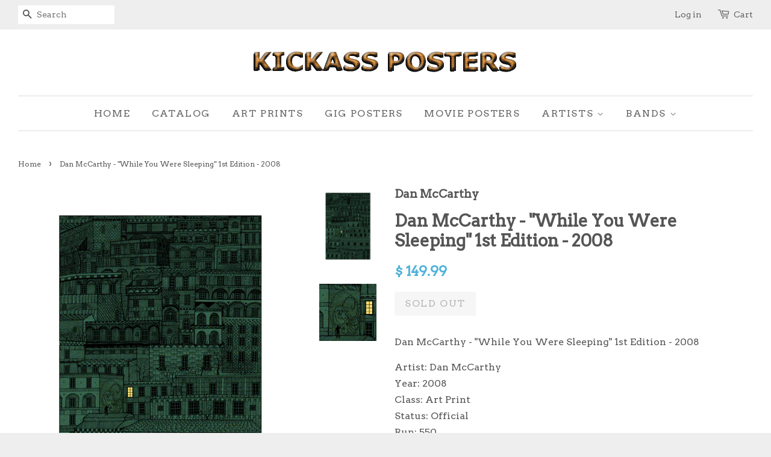

--- FILE ---
content_type: text/html; charset=utf-8
request_url: https://kickassposters.com/products/dan-mccarthy-while-you-were-sleeping-1st-edition-2008
body_size: 17687
content:
<!doctype html>
<!--[if lt IE 7]><html class="no-js lt-ie9 lt-ie8 lt-ie7" lang="en"> <![endif]-->
<!--[if IE 7]><html class="no-js lt-ie9 lt-ie8" lang="en"> <![endif]-->
<!--[if IE 8]><html class="no-js lt-ie9" lang="en"> <![endif]-->
<!--[if IE 9 ]><html class="ie9 no-js"> <![endif]-->
<!--[if (gt IE 9)|!(IE)]><!--> <html class="no-js"> <!--<![endif]-->
<head>

  <!-- Basic page needs ================================================== -->
  <meta charset="utf-8">
  <meta http-equiv="X-UA-Compatible" content="IE=edge,chrome=1">

  
  <link rel="shortcut icon" href="//kickassposters.com/cdn/shop/t/2/assets/favicon.png?v=45376525018143400111455734613" type="image/png" />
  

  <!-- Title and description ================================================== -->
  <title>
  Dan McCarthy - &quot;While You Were Sleeping&quot; 1st Edition - 2008 &ndash; KickassPosters.com
  </title>

  
  <meta name="description" content="Dan McCarthy - &quot;While You Were Sleeping&quot; 1st Edition - 2008 Artist: Dan McCarthy Year: 2008 Class: Art Print Status: Official Run: 550 Technique: Screen Print Size: 18&quot; x 25&quot; Markings: Signed &amp;amp; Numbered Condition: Near Mint (No notable condition issues)">
  

  <!-- Social meta ================================================== -->
  

  <meta property="og:type" content="product">
  <meta property="og:title" content="Dan McCarthy - &quot;While You Were Sleeping&quot; 1st Edition - 2008">
  <meta property="og:url" content="https://kickassposters.com/products/dan-mccarthy-while-you-were-sleeping-1st-edition-2008">
  
  <meta property="og:image" content="http://kickassposters.com/cdn/shop/products/while_you_were_sleeping_mccarthy_grande.jpg?v=1557978626">
  <meta property="og:image:secure_url" content="https://kickassposters.com/cdn/shop/products/while_you_were_sleeping_mccarthy_grande.jpg?v=1557978626">
  
  <meta property="og:image" content="http://kickassposters.com/cdn/shop/products/while_you_were_sleeping__1_mccarthy_grande.jpg?v=1557978638">
  <meta property="og:image:secure_url" content="https://kickassposters.com/cdn/shop/products/while_you_were_sleeping__1_mccarthy_grande.jpg?v=1557978638">
  
  <meta property="og:price:amount" content="149.99">
  <meta property="og:price:currency" content="USD">


  <meta property="og:description" content="Dan McCarthy - &quot;While You Were Sleeping&quot; 1st Edition - 2008 Artist: Dan McCarthy Year: 2008 Class: Art Print Status: Official Run: 550 Technique: Screen Print Size: 18&quot; x 25&quot; Markings: Signed &amp;amp; Numbered Condition: Near Mint (No notable condition issues)">

<meta property="og:site_name" content="KickassPosters.com">



<meta name="twitter:card" content="summary">




  <meta name="twitter:title" content="Dan McCarthy - &quot;While You Were Sleeping&quot; 1st Edition - 2008">
  <meta name="twitter:description" content="Dan McCarthy - &quot;While You Were Sleeping&quot; 1st Edition - 2008
Artist: Dan McCarthy Year: 2008 Class: Art Print Status: Official Run: 550 Technique: Screen Print Size: 18&quot; x 25&quot; Markings: Signed &amp;amp; Numbered Condition: Near Mint (No notable condition issues)">
  <meta name="twitter:image" content="https://kickassposters.com/cdn/shop/products/while_you_were_sleeping_mccarthy_medium.jpg?v=1557978626">
  <meta name="twitter:image:width" content="240">
  <meta name="twitter:image:height" content="240">



  <!-- Helpers ================================================== -->
  <link rel="canonical" href="https://kickassposters.com/products/dan-mccarthy-while-you-were-sleeping-1st-edition-2008">
  <meta name="viewport" content="width=device-width,initial-scale=1">
  <meta name="theme-color" content="#50b3da">

  <!-- CSS ================================================== -->
  <link href="//kickassposters.com/cdn/shop/t/2/assets/timber.scss.css?v=38271322347527570561699814362" rel="stylesheet" type="text/css" media="all" />
  <link href="//kickassposters.com/cdn/shop/t/2/assets/theme.scss.css?v=85892627973021523931699814362" rel="stylesheet" type="text/css" media="all" />

  
  
  
  <link href="//fonts.googleapis.com/css?family=Arvo:400,400" rel="stylesheet" type="text/css" media="all" />


  


  



  <!-- Header hook for plugins ================================================== -->
  <script>window.performance && window.performance.mark && window.performance.mark('shopify.content_for_header.start');</script><meta id="shopify-digital-wallet" name="shopify-digital-wallet" content="/11297766/digital_wallets/dialog">
<meta name="shopify-checkout-api-token" content="b6674ec342b1ec6b600d6db22b16af59">
<meta id="in-context-paypal-metadata" data-shop-id="11297766" data-venmo-supported="false" data-environment="production" data-locale="en_US" data-paypal-v4="true" data-currency="USD">
<link rel="alternate" type="application/json+oembed" href="https://kickassposters.com/products/dan-mccarthy-while-you-were-sleeping-1st-edition-2008.oembed">
<script async="async" src="/checkouts/internal/preloads.js?locale=en-US"></script>
<link rel="preconnect" href="https://shop.app" crossorigin="anonymous">
<script async="async" src="https://shop.app/checkouts/internal/preloads.js?locale=en-US&shop_id=11297766" crossorigin="anonymous"></script>
<script id="apple-pay-shop-capabilities" type="application/json">{"shopId":11297766,"countryCode":"US","currencyCode":"USD","merchantCapabilities":["supports3DS"],"merchantId":"gid:\/\/shopify\/Shop\/11297766","merchantName":"KickassPosters.com","requiredBillingContactFields":["postalAddress","email","phone"],"requiredShippingContactFields":["postalAddress","email","phone"],"shippingType":"shipping","supportedNetworks":["visa","masterCard","amex","discover","elo","jcb"],"total":{"type":"pending","label":"KickassPosters.com","amount":"1.00"},"shopifyPaymentsEnabled":true,"supportsSubscriptions":true}</script>
<script id="shopify-features" type="application/json">{"accessToken":"b6674ec342b1ec6b600d6db22b16af59","betas":["rich-media-storefront-analytics"],"domain":"kickassposters.com","predictiveSearch":true,"shopId":11297766,"locale":"en"}</script>
<script>var Shopify = Shopify || {};
Shopify.shop = "kickassposters.myshopify.com";
Shopify.locale = "en";
Shopify.currency = {"active":"USD","rate":"1.0"};
Shopify.country = "US";
Shopify.theme = {"name":"Minimal","id":81873409,"schema_name":null,"schema_version":null,"theme_store_id":380,"role":"main"};
Shopify.theme.handle = "null";
Shopify.theme.style = {"id":null,"handle":null};
Shopify.cdnHost = "kickassposters.com/cdn";
Shopify.routes = Shopify.routes || {};
Shopify.routes.root = "/";</script>
<script type="module">!function(o){(o.Shopify=o.Shopify||{}).modules=!0}(window);</script>
<script>!function(o){function n(){var o=[];function n(){o.push(Array.prototype.slice.apply(arguments))}return n.q=o,n}var t=o.Shopify=o.Shopify||{};t.loadFeatures=n(),t.autoloadFeatures=n()}(window);</script>
<script>
  window.ShopifyPay = window.ShopifyPay || {};
  window.ShopifyPay.apiHost = "shop.app\/pay";
  window.ShopifyPay.redirectState = null;
</script>
<script id="shop-js-analytics" type="application/json">{"pageType":"product"}</script>
<script defer="defer" async type="module" src="//kickassposters.com/cdn/shopifycloud/shop-js/modules/v2/client.init-shop-cart-sync_BT-GjEfc.en.esm.js"></script>
<script defer="defer" async type="module" src="//kickassposters.com/cdn/shopifycloud/shop-js/modules/v2/chunk.common_D58fp_Oc.esm.js"></script>
<script defer="defer" async type="module" src="//kickassposters.com/cdn/shopifycloud/shop-js/modules/v2/chunk.modal_xMitdFEc.esm.js"></script>
<script type="module">
  await import("//kickassposters.com/cdn/shopifycloud/shop-js/modules/v2/client.init-shop-cart-sync_BT-GjEfc.en.esm.js");
await import("//kickassposters.com/cdn/shopifycloud/shop-js/modules/v2/chunk.common_D58fp_Oc.esm.js");
await import("//kickassposters.com/cdn/shopifycloud/shop-js/modules/v2/chunk.modal_xMitdFEc.esm.js");

  window.Shopify.SignInWithShop?.initShopCartSync?.({"fedCMEnabled":true,"windoidEnabled":true});

</script>
<script>
  window.Shopify = window.Shopify || {};
  if (!window.Shopify.featureAssets) window.Shopify.featureAssets = {};
  window.Shopify.featureAssets['shop-js'] = {"shop-cart-sync":["modules/v2/client.shop-cart-sync_DZOKe7Ll.en.esm.js","modules/v2/chunk.common_D58fp_Oc.esm.js","modules/v2/chunk.modal_xMitdFEc.esm.js"],"init-fed-cm":["modules/v2/client.init-fed-cm_B6oLuCjv.en.esm.js","modules/v2/chunk.common_D58fp_Oc.esm.js","modules/v2/chunk.modal_xMitdFEc.esm.js"],"shop-cash-offers":["modules/v2/client.shop-cash-offers_D2sdYoxE.en.esm.js","modules/v2/chunk.common_D58fp_Oc.esm.js","modules/v2/chunk.modal_xMitdFEc.esm.js"],"shop-login-button":["modules/v2/client.shop-login-button_QeVjl5Y3.en.esm.js","modules/v2/chunk.common_D58fp_Oc.esm.js","modules/v2/chunk.modal_xMitdFEc.esm.js"],"pay-button":["modules/v2/client.pay-button_DXTOsIq6.en.esm.js","modules/v2/chunk.common_D58fp_Oc.esm.js","modules/v2/chunk.modal_xMitdFEc.esm.js"],"shop-button":["modules/v2/client.shop-button_DQZHx9pm.en.esm.js","modules/v2/chunk.common_D58fp_Oc.esm.js","modules/v2/chunk.modal_xMitdFEc.esm.js"],"avatar":["modules/v2/client.avatar_BTnouDA3.en.esm.js"],"init-windoid":["modules/v2/client.init-windoid_CR1B-cfM.en.esm.js","modules/v2/chunk.common_D58fp_Oc.esm.js","modules/v2/chunk.modal_xMitdFEc.esm.js"],"init-shop-for-new-customer-accounts":["modules/v2/client.init-shop-for-new-customer-accounts_C_vY_xzh.en.esm.js","modules/v2/client.shop-login-button_QeVjl5Y3.en.esm.js","modules/v2/chunk.common_D58fp_Oc.esm.js","modules/v2/chunk.modal_xMitdFEc.esm.js"],"init-shop-email-lookup-coordinator":["modules/v2/client.init-shop-email-lookup-coordinator_BI7n9ZSv.en.esm.js","modules/v2/chunk.common_D58fp_Oc.esm.js","modules/v2/chunk.modal_xMitdFEc.esm.js"],"init-shop-cart-sync":["modules/v2/client.init-shop-cart-sync_BT-GjEfc.en.esm.js","modules/v2/chunk.common_D58fp_Oc.esm.js","modules/v2/chunk.modal_xMitdFEc.esm.js"],"shop-toast-manager":["modules/v2/client.shop-toast-manager_DiYdP3xc.en.esm.js","modules/v2/chunk.common_D58fp_Oc.esm.js","modules/v2/chunk.modal_xMitdFEc.esm.js"],"init-customer-accounts":["modules/v2/client.init-customer-accounts_D9ZNqS-Q.en.esm.js","modules/v2/client.shop-login-button_QeVjl5Y3.en.esm.js","modules/v2/chunk.common_D58fp_Oc.esm.js","modules/v2/chunk.modal_xMitdFEc.esm.js"],"init-customer-accounts-sign-up":["modules/v2/client.init-customer-accounts-sign-up_iGw4briv.en.esm.js","modules/v2/client.shop-login-button_QeVjl5Y3.en.esm.js","modules/v2/chunk.common_D58fp_Oc.esm.js","modules/v2/chunk.modal_xMitdFEc.esm.js"],"shop-follow-button":["modules/v2/client.shop-follow-button_CqMgW2wH.en.esm.js","modules/v2/chunk.common_D58fp_Oc.esm.js","modules/v2/chunk.modal_xMitdFEc.esm.js"],"checkout-modal":["modules/v2/client.checkout-modal_xHeaAweL.en.esm.js","modules/v2/chunk.common_D58fp_Oc.esm.js","modules/v2/chunk.modal_xMitdFEc.esm.js"],"shop-login":["modules/v2/client.shop-login_D91U-Q7h.en.esm.js","modules/v2/chunk.common_D58fp_Oc.esm.js","modules/v2/chunk.modal_xMitdFEc.esm.js"],"lead-capture":["modules/v2/client.lead-capture_BJmE1dJe.en.esm.js","modules/v2/chunk.common_D58fp_Oc.esm.js","modules/v2/chunk.modal_xMitdFEc.esm.js"],"payment-terms":["modules/v2/client.payment-terms_Ci9AEqFq.en.esm.js","modules/v2/chunk.common_D58fp_Oc.esm.js","modules/v2/chunk.modal_xMitdFEc.esm.js"]};
</script>
<script>(function() {
  var isLoaded = false;
  function asyncLoad() {
    if (isLoaded) return;
    isLoaded = true;
    var urls = ["https:\/\/chimpstatic.com\/mcjs-connected\/js\/users\/e7d20d2134fb351fbe0763866\/91cf6accddbee6413b43e0806.js?shop=kickassposters.myshopify.com","https:\/\/cdn.hextom.com\/js\/freeshippingbar.js?shop=kickassposters.myshopify.com"];
    for (var i = 0; i < urls.length; i++) {
      var s = document.createElement('script');
      s.type = 'text/javascript';
      s.async = true;
      s.src = urls[i];
      var x = document.getElementsByTagName('script')[0];
      x.parentNode.insertBefore(s, x);
    }
  };
  if(window.attachEvent) {
    window.attachEvent('onload', asyncLoad);
  } else {
    window.addEventListener('load', asyncLoad, false);
  }
})();</script>
<script id="__st">var __st={"a":11297766,"offset":-25200,"reqid":"76db237f-f3c9-4a45-a214-5ddf33088816-1769112856","pageurl":"kickassposters.com\/products\/dan-mccarthy-while-you-were-sleeping-1st-edition-2008","u":"ce66aef7bffc","p":"product","rtyp":"product","rid":4009328769};</script>
<script>window.ShopifyPaypalV4VisibilityTracking = true;</script>
<script id="captcha-bootstrap">!function(){'use strict';const t='contact',e='account',n='new_comment',o=[[t,t],['blogs',n],['comments',n],[t,'customer']],c=[[e,'customer_login'],[e,'guest_login'],[e,'recover_customer_password'],[e,'create_customer']],r=t=>t.map((([t,e])=>`form[action*='/${t}']:not([data-nocaptcha='true']) input[name='form_type'][value='${e}']`)).join(','),a=t=>()=>t?[...document.querySelectorAll(t)].map((t=>t.form)):[];function s(){const t=[...o],e=r(t);return a(e)}const i='password',u='form_key',d=['recaptcha-v3-token','g-recaptcha-response','h-captcha-response',i],f=()=>{try{return window.sessionStorage}catch{return}},m='__shopify_v',_=t=>t.elements[u];function p(t,e,n=!1){try{const o=window.sessionStorage,c=JSON.parse(o.getItem(e)),{data:r}=function(t){const{data:e,action:n}=t;return t[m]||n?{data:e,action:n}:{data:t,action:n}}(c);for(const[e,n]of Object.entries(r))t.elements[e]&&(t.elements[e].value=n);n&&o.removeItem(e)}catch(o){console.error('form repopulation failed',{error:o})}}const l='form_type',E='cptcha';function T(t){t.dataset[E]=!0}const w=window,h=w.document,L='Shopify',v='ce_forms',y='captcha';let A=!1;((t,e)=>{const n=(g='f06e6c50-85a8-45c8-87d0-21a2b65856fe',I='https://cdn.shopify.com/shopifycloud/storefront-forms-hcaptcha/ce_storefront_forms_captcha_hcaptcha.v1.5.2.iife.js',D={infoText:'Protected by hCaptcha',privacyText:'Privacy',termsText:'Terms'},(t,e,n)=>{const o=w[L][v],c=o.bindForm;if(c)return c(t,g,e,D).then(n);var r;o.q.push([[t,g,e,D],n]),r=I,A||(h.body.append(Object.assign(h.createElement('script'),{id:'captcha-provider',async:!0,src:r})),A=!0)});var g,I,D;w[L]=w[L]||{},w[L][v]=w[L][v]||{},w[L][v].q=[],w[L][y]=w[L][y]||{},w[L][y].protect=function(t,e){n(t,void 0,e),T(t)},Object.freeze(w[L][y]),function(t,e,n,w,h,L){const[v,y,A,g]=function(t,e,n){const i=e?o:[],u=t?c:[],d=[...i,...u],f=r(d),m=r(i),_=r(d.filter((([t,e])=>n.includes(e))));return[a(f),a(m),a(_),s()]}(w,h,L),I=t=>{const e=t.target;return e instanceof HTMLFormElement?e:e&&e.form},D=t=>v().includes(t);t.addEventListener('submit',(t=>{const e=I(t);if(!e)return;const n=D(e)&&!e.dataset.hcaptchaBound&&!e.dataset.recaptchaBound,o=_(e),c=g().includes(e)&&(!o||!o.value);(n||c)&&t.preventDefault(),c&&!n&&(function(t){try{if(!f())return;!function(t){const e=f();if(!e)return;const n=_(t);if(!n)return;const o=n.value;o&&e.removeItem(o)}(t);const e=Array.from(Array(32),(()=>Math.random().toString(36)[2])).join('');!function(t,e){_(t)||t.append(Object.assign(document.createElement('input'),{type:'hidden',name:u})),t.elements[u].value=e}(t,e),function(t,e){const n=f();if(!n)return;const o=[...t.querySelectorAll(`input[type='${i}']`)].map((({name:t})=>t)),c=[...d,...o],r={};for(const[a,s]of new FormData(t).entries())c.includes(a)||(r[a]=s);n.setItem(e,JSON.stringify({[m]:1,action:t.action,data:r}))}(t,e)}catch(e){console.error('failed to persist form',e)}}(e),e.submit())}));const S=(t,e)=>{t&&!t.dataset[E]&&(n(t,e.some((e=>e===t))),T(t))};for(const o of['focusin','change'])t.addEventListener(o,(t=>{const e=I(t);D(e)&&S(e,y())}));const B=e.get('form_key'),M=e.get(l),P=B&&M;t.addEventListener('DOMContentLoaded',(()=>{const t=y();if(P)for(const e of t)e.elements[l].value===M&&p(e,B);[...new Set([...A(),...v().filter((t=>'true'===t.dataset.shopifyCaptcha))])].forEach((e=>S(e,t)))}))}(h,new URLSearchParams(w.location.search),n,t,e,['guest_login'])})(!0,!0)}();</script>
<script integrity="sha256-4kQ18oKyAcykRKYeNunJcIwy7WH5gtpwJnB7kiuLZ1E=" data-source-attribution="shopify.loadfeatures" defer="defer" src="//kickassposters.com/cdn/shopifycloud/storefront/assets/storefront/load_feature-a0a9edcb.js" crossorigin="anonymous"></script>
<script crossorigin="anonymous" defer="defer" src="//kickassposters.com/cdn/shopifycloud/storefront/assets/shopify_pay/storefront-65b4c6d7.js?v=20250812"></script>
<script data-source-attribution="shopify.dynamic_checkout.dynamic.init">var Shopify=Shopify||{};Shopify.PaymentButton=Shopify.PaymentButton||{isStorefrontPortableWallets:!0,init:function(){window.Shopify.PaymentButton.init=function(){};var t=document.createElement("script");t.src="https://kickassposters.com/cdn/shopifycloud/portable-wallets/latest/portable-wallets.en.js",t.type="module",document.head.appendChild(t)}};
</script>
<script data-source-attribution="shopify.dynamic_checkout.buyer_consent">
  function portableWalletsHideBuyerConsent(e){var t=document.getElementById("shopify-buyer-consent"),n=document.getElementById("shopify-subscription-policy-button");t&&n&&(t.classList.add("hidden"),t.setAttribute("aria-hidden","true"),n.removeEventListener("click",e))}function portableWalletsShowBuyerConsent(e){var t=document.getElementById("shopify-buyer-consent"),n=document.getElementById("shopify-subscription-policy-button");t&&n&&(t.classList.remove("hidden"),t.removeAttribute("aria-hidden"),n.addEventListener("click",e))}window.Shopify?.PaymentButton&&(window.Shopify.PaymentButton.hideBuyerConsent=portableWalletsHideBuyerConsent,window.Shopify.PaymentButton.showBuyerConsent=portableWalletsShowBuyerConsent);
</script>
<script data-source-attribution="shopify.dynamic_checkout.cart.bootstrap">document.addEventListener("DOMContentLoaded",(function(){function t(){return document.querySelector("shopify-accelerated-checkout-cart, shopify-accelerated-checkout")}if(t())Shopify.PaymentButton.init();else{new MutationObserver((function(e,n){t()&&(Shopify.PaymentButton.init(),n.disconnect())})).observe(document.body,{childList:!0,subtree:!0})}}));
</script>
<script id='scb4127' type='text/javascript' async='' src='https://kickassposters.com/cdn/shopifycloud/privacy-banner/storefront-banner.js'></script><link id="shopify-accelerated-checkout-styles" rel="stylesheet" media="screen" href="https://kickassposters.com/cdn/shopifycloud/portable-wallets/latest/accelerated-checkout-backwards-compat.css" crossorigin="anonymous">
<style id="shopify-accelerated-checkout-cart">
        #shopify-buyer-consent {
  margin-top: 1em;
  display: inline-block;
  width: 100%;
}

#shopify-buyer-consent.hidden {
  display: none;
}

#shopify-subscription-policy-button {
  background: none;
  border: none;
  padding: 0;
  text-decoration: underline;
  font-size: inherit;
  cursor: pointer;
}

#shopify-subscription-policy-button::before {
  box-shadow: none;
}

      </style>

<script>window.performance && window.performance.mark && window.performance.mark('shopify.content_for_header.end');</script>

  

<!--[if lt IE 9]>
<script src="//cdnjs.cloudflare.com/ajax/libs/html5shiv/3.7.2/html5shiv.min.js" type="text/javascript"></script>
<script src="//kickassposters.com/cdn/shop/t/2/assets/respond.min.js?v=52248677837542619231452972443" type="text/javascript"></script>
<link href="//kickassposters.com/cdn/shop/t/2/assets/respond-proxy.html" id="respond-proxy" rel="respond-proxy" />
<link href="//kickassposters.com/search?q=2cbe3098ec1e5d50a72ea449e3acb6bd" id="respond-redirect" rel="respond-redirect" />
<script src="//kickassposters.com/search?q=2cbe3098ec1e5d50a72ea449e3acb6bd" type="text/javascript"></script>
<![endif]-->



  <script src="//ajax.googleapis.com/ajax/libs/jquery/1.11.0/jquery.min.js" type="text/javascript"></script>
  <script src="//kickassposters.com/cdn/shop/t/2/assets/modernizr.min.js?v=26620055551102246001452972443" type="text/javascript"></script>

  
  

<link href="https://monorail-edge.shopifysvc.com" rel="dns-prefetch">
<script>(function(){if ("sendBeacon" in navigator && "performance" in window) {try {var session_token_from_headers = performance.getEntriesByType('navigation')[0].serverTiming.find(x => x.name == '_s').description;} catch {var session_token_from_headers = undefined;}var session_cookie_matches = document.cookie.match(/_shopify_s=([^;]*)/);var session_token_from_cookie = session_cookie_matches && session_cookie_matches.length === 2 ? session_cookie_matches[1] : "";var session_token = session_token_from_headers || session_token_from_cookie || "";function handle_abandonment_event(e) {var entries = performance.getEntries().filter(function(entry) {return /monorail-edge.shopifysvc.com/.test(entry.name);});if (!window.abandonment_tracked && entries.length === 0) {window.abandonment_tracked = true;var currentMs = Date.now();var navigation_start = performance.timing.navigationStart;var payload = {shop_id: 11297766,url: window.location.href,navigation_start,duration: currentMs - navigation_start,session_token,page_type: "product"};window.navigator.sendBeacon("https://monorail-edge.shopifysvc.com/v1/produce", JSON.stringify({schema_id: "online_store_buyer_site_abandonment/1.1",payload: payload,metadata: {event_created_at_ms: currentMs,event_sent_at_ms: currentMs}}));}}window.addEventListener('pagehide', handle_abandonment_event);}}());</script>
<script id="web-pixels-manager-setup">(function e(e,d,r,n,o){if(void 0===o&&(o={}),!Boolean(null===(a=null===(i=window.Shopify)||void 0===i?void 0:i.analytics)||void 0===a?void 0:a.replayQueue)){var i,a;window.Shopify=window.Shopify||{};var t=window.Shopify;t.analytics=t.analytics||{};var s=t.analytics;s.replayQueue=[],s.publish=function(e,d,r){return s.replayQueue.push([e,d,r]),!0};try{self.performance.mark("wpm:start")}catch(e){}var l=function(){var e={modern:/Edge?\/(1{2}[4-9]|1[2-9]\d|[2-9]\d{2}|\d{4,})\.\d+(\.\d+|)|Firefox\/(1{2}[4-9]|1[2-9]\d|[2-9]\d{2}|\d{4,})\.\d+(\.\d+|)|Chrom(ium|e)\/(9{2}|\d{3,})\.\d+(\.\d+|)|(Maci|X1{2}).+ Version\/(15\.\d+|(1[6-9]|[2-9]\d|\d{3,})\.\d+)([,.]\d+|)( \(\w+\)|)( Mobile\/\w+|) Safari\/|Chrome.+OPR\/(9{2}|\d{3,})\.\d+\.\d+|(CPU[ +]OS|iPhone[ +]OS|CPU[ +]iPhone|CPU IPhone OS|CPU iPad OS)[ +]+(15[._]\d+|(1[6-9]|[2-9]\d|\d{3,})[._]\d+)([._]\d+|)|Android:?[ /-](13[3-9]|1[4-9]\d|[2-9]\d{2}|\d{4,})(\.\d+|)(\.\d+|)|Android.+Firefox\/(13[5-9]|1[4-9]\d|[2-9]\d{2}|\d{4,})\.\d+(\.\d+|)|Android.+Chrom(ium|e)\/(13[3-9]|1[4-9]\d|[2-9]\d{2}|\d{4,})\.\d+(\.\d+|)|SamsungBrowser\/([2-9]\d|\d{3,})\.\d+/,legacy:/Edge?\/(1[6-9]|[2-9]\d|\d{3,})\.\d+(\.\d+|)|Firefox\/(5[4-9]|[6-9]\d|\d{3,})\.\d+(\.\d+|)|Chrom(ium|e)\/(5[1-9]|[6-9]\d|\d{3,})\.\d+(\.\d+|)([\d.]+$|.*Safari\/(?![\d.]+ Edge\/[\d.]+$))|(Maci|X1{2}).+ Version\/(10\.\d+|(1[1-9]|[2-9]\d|\d{3,})\.\d+)([,.]\d+|)( \(\w+\)|)( Mobile\/\w+|) Safari\/|Chrome.+OPR\/(3[89]|[4-9]\d|\d{3,})\.\d+\.\d+|(CPU[ +]OS|iPhone[ +]OS|CPU[ +]iPhone|CPU IPhone OS|CPU iPad OS)[ +]+(10[._]\d+|(1[1-9]|[2-9]\d|\d{3,})[._]\d+)([._]\d+|)|Android:?[ /-](13[3-9]|1[4-9]\d|[2-9]\d{2}|\d{4,})(\.\d+|)(\.\d+|)|Mobile Safari.+OPR\/([89]\d|\d{3,})\.\d+\.\d+|Android.+Firefox\/(13[5-9]|1[4-9]\d|[2-9]\d{2}|\d{4,})\.\d+(\.\d+|)|Android.+Chrom(ium|e)\/(13[3-9]|1[4-9]\d|[2-9]\d{2}|\d{4,})\.\d+(\.\d+|)|Android.+(UC? ?Browser|UCWEB|U3)[ /]?(15\.([5-9]|\d{2,})|(1[6-9]|[2-9]\d|\d{3,})\.\d+)\.\d+|SamsungBrowser\/(5\.\d+|([6-9]|\d{2,})\.\d+)|Android.+MQ{2}Browser\/(14(\.(9|\d{2,})|)|(1[5-9]|[2-9]\d|\d{3,})(\.\d+|))(\.\d+|)|K[Aa][Ii]OS\/(3\.\d+|([4-9]|\d{2,})\.\d+)(\.\d+|)/},d=e.modern,r=e.legacy,n=navigator.userAgent;return n.match(d)?"modern":n.match(r)?"legacy":"unknown"}(),u="modern"===l?"modern":"legacy",c=(null!=n?n:{modern:"",legacy:""})[u],f=function(e){return[e.baseUrl,"/wpm","/b",e.hashVersion,"modern"===e.buildTarget?"m":"l",".js"].join("")}({baseUrl:d,hashVersion:r,buildTarget:u}),m=function(e){var d=e.version,r=e.bundleTarget,n=e.surface,o=e.pageUrl,i=e.monorailEndpoint;return{emit:function(e){var a=e.status,t=e.errorMsg,s=(new Date).getTime(),l=JSON.stringify({metadata:{event_sent_at_ms:s},events:[{schema_id:"web_pixels_manager_load/3.1",payload:{version:d,bundle_target:r,page_url:o,status:a,surface:n,error_msg:t},metadata:{event_created_at_ms:s}}]});if(!i)return console&&console.warn&&console.warn("[Web Pixels Manager] No Monorail endpoint provided, skipping logging."),!1;try{return self.navigator.sendBeacon.bind(self.navigator)(i,l)}catch(e){}var u=new XMLHttpRequest;try{return u.open("POST",i,!0),u.setRequestHeader("Content-Type","text/plain"),u.send(l),!0}catch(e){return console&&console.warn&&console.warn("[Web Pixels Manager] Got an unhandled error while logging to Monorail."),!1}}}}({version:r,bundleTarget:l,surface:e.surface,pageUrl:self.location.href,monorailEndpoint:e.monorailEndpoint});try{o.browserTarget=l,function(e){var d=e.src,r=e.async,n=void 0===r||r,o=e.onload,i=e.onerror,a=e.sri,t=e.scriptDataAttributes,s=void 0===t?{}:t,l=document.createElement("script"),u=document.querySelector("head"),c=document.querySelector("body");if(l.async=n,l.src=d,a&&(l.integrity=a,l.crossOrigin="anonymous"),s)for(var f in s)if(Object.prototype.hasOwnProperty.call(s,f))try{l.dataset[f]=s[f]}catch(e){}if(o&&l.addEventListener("load",o),i&&l.addEventListener("error",i),u)u.appendChild(l);else{if(!c)throw new Error("Did not find a head or body element to append the script");c.appendChild(l)}}({src:f,async:!0,onload:function(){if(!function(){var e,d;return Boolean(null===(d=null===(e=window.Shopify)||void 0===e?void 0:e.analytics)||void 0===d?void 0:d.initialized)}()){var d=window.webPixelsManager.init(e)||void 0;if(d){var r=window.Shopify.analytics;r.replayQueue.forEach((function(e){var r=e[0],n=e[1],o=e[2];d.publishCustomEvent(r,n,o)})),r.replayQueue=[],r.publish=d.publishCustomEvent,r.visitor=d.visitor,r.initialized=!0}}},onerror:function(){return m.emit({status:"failed",errorMsg:"".concat(f," has failed to load")})},sri:function(e){var d=/^sha384-[A-Za-z0-9+/=]+$/;return"string"==typeof e&&d.test(e)}(c)?c:"",scriptDataAttributes:o}),m.emit({status:"loading"})}catch(e){m.emit({status:"failed",errorMsg:(null==e?void 0:e.message)||"Unknown error"})}}})({shopId: 11297766,storefrontBaseUrl: "https://kickassposters.com",extensionsBaseUrl: "https://extensions.shopifycdn.com/cdn/shopifycloud/web-pixels-manager",monorailEndpoint: "https://monorail-edge.shopifysvc.com/unstable/produce_batch",surface: "storefront-renderer",enabledBetaFlags: ["2dca8a86"],webPixelsConfigList: [{"id":"118423712","eventPayloadVersion":"v1","runtimeContext":"LAX","scriptVersion":"1","type":"CUSTOM","privacyPurposes":["ANALYTICS"],"name":"Google Analytics tag (migrated)"},{"id":"shopify-app-pixel","configuration":"{}","eventPayloadVersion":"v1","runtimeContext":"STRICT","scriptVersion":"0450","apiClientId":"shopify-pixel","type":"APP","privacyPurposes":["ANALYTICS","MARKETING"]},{"id":"shopify-custom-pixel","eventPayloadVersion":"v1","runtimeContext":"LAX","scriptVersion":"0450","apiClientId":"shopify-pixel","type":"CUSTOM","privacyPurposes":["ANALYTICS","MARKETING"]}],isMerchantRequest: false,initData: {"shop":{"name":"KickassPosters.com","paymentSettings":{"currencyCode":"USD"},"myshopifyDomain":"kickassposters.myshopify.com","countryCode":"US","storefrontUrl":"https:\/\/kickassposters.com"},"customer":null,"cart":null,"checkout":null,"productVariants":[{"price":{"amount":149.99,"currencyCode":"USD"},"product":{"title":"Dan McCarthy - \"While You Were Sleeping\" 1st Edition - 2008","vendor":"Dan McCarthy","id":"4009328769","untranslatedTitle":"Dan McCarthy - \"While You Were Sleeping\" 1st Edition - 2008","url":"\/products\/dan-mccarthy-while-you-were-sleeping-1st-edition-2008","type":"Art Print"},"id":"11674074433","image":{"src":"\/\/kickassposters.com\/cdn\/shop\/products\/while_you_were_sleeping_mccarthy.jpg?v=1557978626"},"sku":"","title":"Default Title","untranslatedTitle":"Default Title"}],"purchasingCompany":null},},"https://kickassposters.com/cdn","fcfee988w5aeb613cpc8e4bc33m6693e112",{"modern":"","legacy":""},{"shopId":"11297766","storefrontBaseUrl":"https:\/\/kickassposters.com","extensionBaseUrl":"https:\/\/extensions.shopifycdn.com\/cdn\/shopifycloud\/web-pixels-manager","surface":"storefront-renderer","enabledBetaFlags":"[\"2dca8a86\"]","isMerchantRequest":"false","hashVersion":"fcfee988w5aeb613cpc8e4bc33m6693e112","publish":"custom","events":"[[\"page_viewed\",{}],[\"product_viewed\",{\"productVariant\":{\"price\":{\"amount\":149.99,\"currencyCode\":\"USD\"},\"product\":{\"title\":\"Dan McCarthy - \\\"While You Were Sleeping\\\" 1st Edition - 2008\",\"vendor\":\"Dan McCarthy\",\"id\":\"4009328769\",\"untranslatedTitle\":\"Dan McCarthy - \\\"While You Were Sleeping\\\" 1st Edition - 2008\",\"url\":\"\/products\/dan-mccarthy-while-you-were-sleeping-1st-edition-2008\",\"type\":\"Art Print\"},\"id\":\"11674074433\",\"image\":{\"src\":\"\/\/kickassposters.com\/cdn\/shop\/products\/while_you_were_sleeping_mccarthy.jpg?v=1557978626\"},\"sku\":\"\",\"title\":\"Default Title\",\"untranslatedTitle\":\"Default Title\"}}]]"});</script><script>
  window.ShopifyAnalytics = window.ShopifyAnalytics || {};
  window.ShopifyAnalytics.meta = window.ShopifyAnalytics.meta || {};
  window.ShopifyAnalytics.meta.currency = 'USD';
  var meta = {"product":{"id":4009328769,"gid":"gid:\/\/shopify\/Product\/4009328769","vendor":"Dan McCarthy","type":"Art Print","handle":"dan-mccarthy-while-you-were-sleeping-1st-edition-2008","variants":[{"id":11674074433,"price":14999,"name":"Dan McCarthy - \"While You Were Sleeping\" 1st Edition - 2008","public_title":null,"sku":""}],"remote":false},"page":{"pageType":"product","resourceType":"product","resourceId":4009328769,"requestId":"76db237f-f3c9-4a45-a214-5ddf33088816-1769112856"}};
  for (var attr in meta) {
    window.ShopifyAnalytics.meta[attr] = meta[attr];
  }
</script>
<script class="analytics">
  (function () {
    var customDocumentWrite = function(content) {
      var jquery = null;

      if (window.jQuery) {
        jquery = window.jQuery;
      } else if (window.Checkout && window.Checkout.$) {
        jquery = window.Checkout.$;
      }

      if (jquery) {
        jquery('body').append(content);
      }
    };

    var hasLoggedConversion = function(token) {
      if (token) {
        return document.cookie.indexOf('loggedConversion=' + token) !== -1;
      }
      return false;
    }

    var setCookieIfConversion = function(token) {
      if (token) {
        var twoMonthsFromNow = new Date(Date.now());
        twoMonthsFromNow.setMonth(twoMonthsFromNow.getMonth() + 2);

        document.cookie = 'loggedConversion=' + token + '; expires=' + twoMonthsFromNow;
      }
    }

    var trekkie = window.ShopifyAnalytics.lib = window.trekkie = window.trekkie || [];
    if (trekkie.integrations) {
      return;
    }
    trekkie.methods = [
      'identify',
      'page',
      'ready',
      'track',
      'trackForm',
      'trackLink'
    ];
    trekkie.factory = function(method) {
      return function() {
        var args = Array.prototype.slice.call(arguments);
        args.unshift(method);
        trekkie.push(args);
        return trekkie;
      };
    };
    for (var i = 0; i < trekkie.methods.length; i++) {
      var key = trekkie.methods[i];
      trekkie[key] = trekkie.factory(key);
    }
    trekkie.load = function(config) {
      trekkie.config = config || {};
      trekkie.config.initialDocumentCookie = document.cookie;
      var first = document.getElementsByTagName('script')[0];
      var script = document.createElement('script');
      script.type = 'text/javascript';
      script.onerror = function(e) {
        var scriptFallback = document.createElement('script');
        scriptFallback.type = 'text/javascript';
        scriptFallback.onerror = function(error) {
                var Monorail = {
      produce: function produce(monorailDomain, schemaId, payload) {
        var currentMs = new Date().getTime();
        var event = {
          schema_id: schemaId,
          payload: payload,
          metadata: {
            event_created_at_ms: currentMs,
            event_sent_at_ms: currentMs
          }
        };
        return Monorail.sendRequest("https://" + monorailDomain + "/v1/produce", JSON.stringify(event));
      },
      sendRequest: function sendRequest(endpointUrl, payload) {
        // Try the sendBeacon API
        if (window && window.navigator && typeof window.navigator.sendBeacon === 'function' && typeof window.Blob === 'function' && !Monorail.isIos12()) {
          var blobData = new window.Blob([payload], {
            type: 'text/plain'
          });

          if (window.navigator.sendBeacon(endpointUrl, blobData)) {
            return true;
          } // sendBeacon was not successful

        } // XHR beacon

        var xhr = new XMLHttpRequest();

        try {
          xhr.open('POST', endpointUrl);
          xhr.setRequestHeader('Content-Type', 'text/plain');
          xhr.send(payload);
        } catch (e) {
          console.log(e);
        }

        return false;
      },
      isIos12: function isIos12() {
        return window.navigator.userAgent.lastIndexOf('iPhone; CPU iPhone OS 12_') !== -1 || window.navigator.userAgent.lastIndexOf('iPad; CPU OS 12_') !== -1;
      }
    };
    Monorail.produce('monorail-edge.shopifysvc.com',
      'trekkie_storefront_load_errors/1.1',
      {shop_id: 11297766,
      theme_id: 81873409,
      app_name: "storefront",
      context_url: window.location.href,
      source_url: "//kickassposters.com/cdn/s/trekkie.storefront.46a754ac07d08c656eb845cfbf513dd9a18d4ced.min.js"});

        };
        scriptFallback.async = true;
        scriptFallback.src = '//kickassposters.com/cdn/s/trekkie.storefront.46a754ac07d08c656eb845cfbf513dd9a18d4ced.min.js';
        first.parentNode.insertBefore(scriptFallback, first);
      };
      script.async = true;
      script.src = '//kickassposters.com/cdn/s/trekkie.storefront.46a754ac07d08c656eb845cfbf513dd9a18d4ced.min.js';
      first.parentNode.insertBefore(script, first);
    };
    trekkie.load(
      {"Trekkie":{"appName":"storefront","development":false,"defaultAttributes":{"shopId":11297766,"isMerchantRequest":null,"themeId":81873409,"themeCityHash":"11047738208439182412","contentLanguage":"en","currency":"USD","eventMetadataId":"feaed74f-2dc2-488a-9976-04204b8eefe7"},"isServerSideCookieWritingEnabled":true,"monorailRegion":"shop_domain","enabledBetaFlags":["65f19447"]},"Session Attribution":{},"S2S":{"facebookCapiEnabled":false,"source":"trekkie-storefront-renderer","apiClientId":580111}}
    );

    var loaded = false;
    trekkie.ready(function() {
      if (loaded) return;
      loaded = true;

      window.ShopifyAnalytics.lib = window.trekkie;

      var originalDocumentWrite = document.write;
      document.write = customDocumentWrite;
      try { window.ShopifyAnalytics.merchantGoogleAnalytics.call(this); } catch(error) {};
      document.write = originalDocumentWrite;

      window.ShopifyAnalytics.lib.page(null,{"pageType":"product","resourceType":"product","resourceId":4009328769,"requestId":"76db237f-f3c9-4a45-a214-5ddf33088816-1769112856","shopifyEmitted":true});

      var match = window.location.pathname.match(/checkouts\/(.+)\/(thank_you|post_purchase)/)
      var token = match? match[1]: undefined;
      if (!hasLoggedConversion(token)) {
        setCookieIfConversion(token);
        window.ShopifyAnalytics.lib.track("Viewed Product",{"currency":"USD","variantId":11674074433,"productId":4009328769,"productGid":"gid:\/\/shopify\/Product\/4009328769","name":"Dan McCarthy - \"While You Were Sleeping\" 1st Edition - 2008","price":"149.99","sku":"","brand":"Dan McCarthy","variant":null,"category":"Art Print","nonInteraction":true,"remote":false},undefined,undefined,{"shopifyEmitted":true});
      window.ShopifyAnalytics.lib.track("monorail:\/\/trekkie_storefront_viewed_product\/1.1",{"currency":"USD","variantId":11674074433,"productId":4009328769,"productGid":"gid:\/\/shopify\/Product\/4009328769","name":"Dan McCarthy - \"While You Were Sleeping\" 1st Edition - 2008","price":"149.99","sku":"","brand":"Dan McCarthy","variant":null,"category":"Art Print","nonInteraction":true,"remote":false,"referer":"https:\/\/kickassposters.com\/products\/dan-mccarthy-while-you-were-sleeping-1st-edition-2008"});
      }
    });


        var eventsListenerScript = document.createElement('script');
        eventsListenerScript.async = true;
        eventsListenerScript.src = "//kickassposters.com/cdn/shopifycloud/storefront/assets/shop_events_listener-3da45d37.js";
        document.getElementsByTagName('head')[0].appendChild(eventsListenerScript);

})();</script>
  <script>
  if (!window.ga || (window.ga && typeof window.ga !== 'function')) {
    window.ga = function ga() {
      (window.ga.q = window.ga.q || []).push(arguments);
      if (window.Shopify && window.Shopify.analytics && typeof window.Shopify.analytics.publish === 'function') {
        window.Shopify.analytics.publish("ga_stub_called", {}, {sendTo: "google_osp_migration"});
      }
      console.error("Shopify's Google Analytics stub called with:", Array.from(arguments), "\nSee https://help.shopify.com/manual/promoting-marketing/pixels/pixel-migration#google for more information.");
    };
    if (window.Shopify && window.Shopify.analytics && typeof window.Shopify.analytics.publish === 'function') {
      window.Shopify.analytics.publish("ga_stub_initialized", {}, {sendTo: "google_osp_migration"});
    }
  }
</script>
<script
  defer
  src="https://kickassposters.com/cdn/shopifycloud/perf-kit/shopify-perf-kit-3.0.4.min.js"
  data-application="storefront-renderer"
  data-shop-id="11297766"
  data-render-region="gcp-us-central1"
  data-page-type="product"
  data-theme-instance-id="81873409"
  data-theme-name=""
  data-theme-version=""
  data-monorail-region="shop_domain"
  data-resource-timing-sampling-rate="10"
  data-shs="true"
  data-shs-beacon="true"
  data-shs-export-with-fetch="true"
  data-shs-logs-sample-rate="1"
  data-shs-beacon-endpoint="https://kickassposters.com/api/collect"
></script>
</head>

<body id="dan-mccarthy-quot-while-you-were-sleeping-quot-1st-edition-2008" class="template-product" >

  <div class="header-bar">
  <div class="wrapper medium-down--hide">
    <div class="post-large--display-table">

      <div class="header-bar__left post-large--display-table-cell">

        

        

        
          
            <div class="header-bar__module header-bar__search">
              


  <form action="/search" method="get" class="header-bar__search-form clearfix" role="search">
    
    <button type="submit" class="btn icon-fallback-text header-bar__search-submit">
      <span class="icon icon-search" aria-hidden="true"></span>
      <span class="fallback-text">Search</span>
    </button>
    <input type="search" name="q" value="" aria-label="Search" class="header-bar__search-input" placeholder="Search">
  </form>


            </div>
          
        

      </div>

      <div class="header-bar__right post-large--display-table-cell">

        
          <ul class="header-bar__module header-bar__module--list">
            
              <li>
                <a href="/account/login" id="customer_login_link">Log in</a>
              </li>
            
          </ul>
        

        <div class="header-bar__module">
          <span class="header-bar__sep" aria-hidden="true"></span>
          <a href="/cart" class="cart-page-link">
            <span class="icon icon-cart header-bar__cart-icon" aria-hidden="true"></span>
          </a>
        </div>

        <div class="header-bar__module">
          <a href="/cart" class="cart-page-link">
            Cart
            <span class="cart-count header-bar__cart-count hidden-count">0</span>
          </a>
        </div>

        
          
        

      </div>
    </div>
  </div>
  <div class="wrapper post-large--hide">
    <button type="button" class="mobile-nav-trigger" id="MobileNavTrigger">
      <span class="icon icon-hamburger" aria-hidden="true"></span>
      Menu
    </button>
    <a href="/cart" class="cart-page-link mobile-cart-page-link">
      <span class="icon icon-cart header-bar__cart-icon" aria-hidden="true"></span>
      Cart <span class="cart-count hidden-count">0</span>
    </a>
  </div>
  <ul id="MobileNav" class="mobile-nav post-large--hide">
  
  
  
  <li class="mobile-nav__link" aria-haspopup="true">
    
      <a href="/" class="mobile-nav">
        Home
      </a>
    
  </li>
  
  
  <li class="mobile-nav__link" aria-haspopup="true">
    
      <a href="/collections/all" class="mobile-nav">
        Catalog
      </a>
    
  </li>
  
  
  <li class="mobile-nav__link" aria-haspopup="true">
    
      <a href="/collections/art-prints" class="mobile-nav">
        Art Prints
      </a>
    
  </li>
  
  
  <li class="mobile-nav__link" aria-haspopup="true">
    
      <a href="/collections/gig-posters" class="mobile-nav">
        Gig Posters
      </a>
    
  </li>
  
  
  <li class="mobile-nav__link" aria-haspopup="true">
    
      <a href="/collections/movie-posters" class="mobile-nav">
        Movie Posters
      </a>
    
  </li>
  
  
  <li class="mobile-nav__link" aria-haspopup="true">
    
      <a href="/collections" class="mobile-nav__sublist-trigger">
        Artists
        <span class="icon-fallback-text mobile-nav__sublist-expand">
  <span class="icon icon-plus" aria-hidden="true"></span>
  <span class="fallback-text">+</span>
</span>
<span class="icon-fallback-text mobile-nav__sublist-contract">
  <span class="icon icon-minus" aria-hidden="true"></span>
  <span class="fallback-text">-</span>
</span>
      </a>
      <ul class="mobile-nav__sublist">  
        
          <li class="mobile-nav__sublist-link">
            <a href="/collections/aaron-horkey">Aaron Horkey</a>
          </li>
        
          <li class="mobile-nav__sublist-link">
            <a href="/collections/ames-design">Ames Design</a>
          </li>
        
          <li class="mobile-nav__sublist-link">
            <a href="/collections/amy-sol">Amy Sol</a>
          </li>
        
          <li class="mobile-nav__sublist-link">
            <a href="/collections/audrey-kawasaki">Audrey Kawasaki</a>
          </li>
        
          <li class="mobile-nav__sublist-link">
            <a href="/collections/brad-klausen">Brad Klausen</a>
          </li>
        
          <li class="mobile-nav__sublist-link">
            <a href="/collections/brian-mashburn">Brian Mashburn</a>
          </li>
        
          <li class="mobile-nav__sublist-link">
            <a href="/collections/brian-viveros">Brian Viveros</a>
          </li>
        
          <li class="mobile-nav__sublist-link">
            <a href="/collections/burlesque-of-north-america">Burlesque of North America</a>
          </li>
        
          <li class="mobile-nav__sublist-link">
            <a href="/collections/chuck-sperry">Chuck Sperry</a>
          </li>
        
          <li class="mobile-nav__sublist-link">
            <a href="/collections/cleon-peterson">Cleon Peterson</a>
          </li>
        
          <li class="mobile-nav__sublist-link">
            <a href="/collections/dan-may">Dan May</a>
          </li>
        
          <li class="mobile-nav__sublist-link">
            <a href="/collections/daniel-danger">Daniel Danger</a>
          </li>
        
          <li class="mobile-nav__sublist-link">
            <a href="/collections/dave-hunter">Dave Hunter</a>
          </li>
        
          <li class="mobile-nav__sublist-link">
            <a href="/collections/dave-kinsey">Dave Kinsey</a>
          </li>
        
          <li class="mobile-nav__sublist-link">
            <a href="/collections/david-choe">David Choe</a>
          </li>
        
          <li class="mobile-nav__sublist-link">
            <a href="/collections/dan-mccarthy">Dan McCarthy</a>
          </li>
        
          <li class="mobile-nav__sublist-link">
            <a href="/collections/david-odaniel">David O'Daniel</a>
          </li>
        
          <li class="mobile-nav__sublist-link">
            <a href="/collections/drew-struzan">Drew Struzan</a>
          </li>
        
          <li class="mobile-nav__sublist-link">
            <a href="/collections/david-welker">David Welker</a>
          </li>
        
          <li class="mobile-nav__sublist-link">
            <a href="/collections/emek">EMEK</a>
          </li>
        
          <li class="mobile-nav__sublist-link">
            <a href="/collections/esao-andrews">Esao Andrews</a>
          </li>
        
          <li class="mobile-nav__sublist-link">
            <a href="/collections/handiedan">Handiedan</a>
          </li>
        
          <li class="mobile-nav__sublist-link">
            <a href="/collections/huck-gee">Huck Gee</a>
          </li>
        
          <li class="mobile-nav__sublist-link">
            <a href="/collections/james-flames">James Flames</a>
          </li>
        
          <li class="mobile-nav__sublist-link">
            <a href="/collections/james-jean">James Jean</a>
          </li>
        
          <li class="mobile-nav__sublist-link">
            <a href="/collections/jc-richard">JC Richard</a>
          </li>
        
          <li class="mobile-nav__sublist-link">
            <a href="/collections/jeff-wood">Jeff Wood</a>
          </li>
        
          <li class="mobile-nav__sublist-link">
            <a href="/collections/jeremy-geddes">Jeremy Geddes</a>
          </li>
        
          <li class="mobile-nav__sublist-link">
            <a href="/collections/jermaine-rogers">Jermaine Rogers</a>
          </li>
        
          <li class="mobile-nav__sublist-link">
            <a href="/collections/jesse-philips">Jesse Philips</a>
          </li>
        
          <li class="mobile-nav__sublist-link">
            <a href="/collections/jock">Jock</a>
          </li>
        
          <li class="mobile-nav__sublist-link">
            <a href="/collections/joel-rea">Joel Rea</a>
          </li>
        
          <li class="mobile-nav__sublist-link">
            <a href="/collections/josh-keyes">Josh Keyes</a>
          </li>
        
          <li class="mobile-nav__sublist-link">
            <a href="/collections/joshua-budich">Joshua Budich</a>
          </li>
        
          <li class="mobile-nav__sublist-link">
            <a href="/collections/ken-taylor">Ken Taylor</a>
          </li>
        
          <li class="mobile-nav__sublist-link">
            <a href="/collections/kevin-peterson">Kevin Peterson</a>
          </li>
        
          <li class="mobile-nav__sublist-link">
            <a href="/collections/kevin-tong">Kevin Tong</a>
          </li>
        
          <li class="mobile-nav__sublist-link">
            <a href="/collections/kevin-wilson">Kevin Wilson</a>
          </li>
        
          <li class="mobile-nav__sublist-link">
            <a href="/collections/laurent-durieux">Laurent Durieux</a>
          </li>
        
          <li class="mobile-nav__sublist-link">
            <a href="/collections/mark-brabant">Mark Brabant</a>
          </li>
        
          <li class="mobile-nav__sublist-link">
            <a href="/collections/mark-ryden">Mark Ryden</a>
          </li>
        
          <li class="mobile-nav__sublist-link">
            <a href="/collections/marq-spusta">Marq Spusta</a>
          </li>
        
          <li class="mobile-nav__sublist-link">
            <a href="/collections/all">Mars-1</a>
          </li>
        
          <li class="mobile-nav__sublist-link">
            <a href="/collections/martin-ansin">Martin Ansin</a>
          </li>
        
          <li class="mobile-nav__sublist-link">
            <a href="/collections/matt-taylor">Matt Taylor</a>
          </li>
        
          <li class="mobile-nav__sublist-link">
            <a href="/collections/michael-page">Michael Page</a>
          </li>
        
          <li class="mobile-nav__sublist-link">
            <a href="/collections/michael-hussar">Michael Hussar</a>
          </li>
        
          <li class="mobile-nav__sublist-link">
            <a href="/collections/mike-king">Mike King</a>
          </li>
        
          <li class="mobile-nav__sublist-link">
            <a href="/collections/miles-tsang">Miles Tsang</a>
          </li>
        
          <li class="mobile-nav__sublist-link">
            <a href="/collections/mr-garcin">Mr Garcin</a>
          </li>
        
          <li class="mobile-nav__sublist-link">
            <a href="/collections/olly-moss">Olly Moss</a>
          </li>
        
          <li class="mobile-nav__sublist-link">
            <a href="/collections/pez-pierre-yves-riveau">PEZ (Pierre-Yves Riveau)</a>
          </li>
        
          <li class="mobile-nav__sublist-link">
            <a href="/collections/phantom-city-creative">Phantom City Creative</a>
          </li>
        
          <li class="mobile-nav__sublist-link">
            <a href="/collections/richard-biffle">Richard Biffle</a>
          </li>
        
          <li class="mobile-nav__sublist-link">
            <a href="/collections/roamcouch">Roamcouch</a>
          </li>
        
          <li class="mobile-nav__sublist-link">
            <a href="/collections/rob-jones">Rob Jones</a>
          </li>
        
          <li class="mobile-nav__sublist-link">
            <a href="/collections/sandra-chevrier">Sandra Chevrier</a>
          </li>
        
          <li class="mobile-nav__sublist-link">
            <a href="/collections/shepard-fairey">Shepard Fairey</a>
          </li>
        
          <li class="mobile-nav__sublist-link">
            <a href="/collections/soey-milk">Soey Milk</a>
          </li>
        
          <li class="mobile-nav__sublist-link">
            <a href="/collections/stanley-mouse">Stanley Mouse</a>
          </li>
        
          <li class="mobile-nav__sublist-link">
            <a href="/collections/sylvia-ji">Sylvia Ji</a>
          </li>
        
          <li class="mobile-nav__sublist-link">
            <a href="/collections/tomer-hanuka">Tomer Hanuka</a>
          </li>
        
          <li class="mobile-nav__sublist-link">
            <a href="/collections/todd-slater">Todd Slater</a>
          </li>
        
          <li class="mobile-nav__sublist-link">
            <a href="/collections/tyler-stout">Tyler Stout</a>
          </li>
        
          <li class="mobile-nav__sublist-link">
            <a href="/collections/vanessa-foley">Vanessa Foley</a>
          </li>
        
          <li class="mobile-nav__sublist-link">
            <a href="/collections/vania-zouravliov">Vania Zouravliov</a>
          </li>
        
      </ul>
    
  </li>
  
  
  <li class="mobile-nav__link" aria-haspopup="true">
    
      <a href="/collections" class="mobile-nav__sublist-trigger">
        Bands
        <span class="icon-fallback-text mobile-nav__sublist-expand">
  <span class="icon icon-plus" aria-hidden="true"></span>
  <span class="fallback-text">+</span>
</span>
<span class="icon-fallback-text mobile-nav__sublist-contract">
  <span class="icon icon-minus" aria-hidden="true"></span>
  <span class="fallback-text">-</span>
</span>
      </a>
      <ul class="mobile-nav__sublist">  
        
          <li class="mobile-nav__sublist-link">
            <a href="/collections/the-cure">The Cure</a>
          </li>
        
          <li class="mobile-nav__sublist-link">
            <a href="/collections/nin">NIN</a>
          </li>
        
          <li class="mobile-nav__sublist-link">
            <a href="/collections/janes-addiction">Jane's Addiction</a>
          </li>
        
          <li class="mobile-nav__sublist-link">
            <a href="/collections/govt-mule">Gov't Mule</a>
          </li>
        
          <li class="mobile-nav__sublist-link">
            <a href="/collections/my-morning-jacket">My Morning Jacket</a>
          </li>
        
          <li class="mobile-nav__sublist-link">
            <a href="/collections/neil-young">Neil Young</a>
          </li>
        
          <li class="mobile-nav__sublist-link">
            <a href="/collections/pearl-jam">Pearl Jam</a>
          </li>
        
          <li class="mobile-nav__sublist-link">
            <a href="/collections/a-perfect-circle">A Perfect Circle</a>
          </li>
        
          <li class="mobile-nav__sublist-link">
            <a href="/collections/black-sabbath">Black Sabbath</a>
          </li>
        
          <li class="mobile-nav__sublist-link">
            <a href="/collections/queens-of-the-stone-age">Queens of the Stone Age</a>
          </li>
        
          <li class="mobile-nav__sublist-link">
            <a href="/collections/soundgarden">Soundgarden</a>
          </li>
        
          <li class="mobile-nav__sublist-link">
            <a href="/collections/string-cheese-incident">String Cheese Incident</a>
          </li>
        
          <li class="mobile-nav__sublist-link">
            <a href="/collections/tool">TOOL</a>
          </li>
        
          <li class="mobile-nav__sublist-link">
            <a href="/collections/umphreys-mcgee">Umphrey's McGee</a>
          </li>
        
          <li class="mobile-nav__sublist-link">
            <a href="/collections/ween">Ween</a>
          </li>
        
          <li class="mobile-nav__sublist-link">
            <a href="/collections/widespread-panic">Widespread Panic</a>
          </li>
        
      </ul>
    
  </li>
  

  
    
      <li class="mobile-nav__link">
        <a href="/account/login" id="customer_login_link">Log in</a>
      </li>
      
        <li class="mobile-nav__link">
          <a href="/account/register" id="customer_register_link">Create account</a>
        </li>
      
    
  
  
  <li class="mobile-nav__link">
    
      <div class="header-bar__module header-bar__search">
        


  <form action="/search" method="get" class="header-bar__search-form clearfix" role="search">
    
    <button type="submit" class="btn icon-fallback-text header-bar__search-submit">
      <span class="icon icon-search" aria-hidden="true"></span>
      <span class="fallback-text">Search</span>
    </button>
    <input type="search" name="q" value="" aria-label="Search" class="header-bar__search-input" placeholder="Search">
  </form>


      </div>
    
  </li>
  
</ul>

</div>


  <header class="site-header" role="banner">
    <div class="wrapper">

      

      <div class="grid--full">
        <div class="grid__item">
          
            <div class="h1 site-header__logo" itemscope itemtype="http://schema.org/Organization">
          
            
              <a href="/" itemprop="url">
                <img src="//kickassposters.com/cdn/shop/t/2/assets/logo.png?v=57693972410790427401479343755" alt="KickassPosters.com" itemprop="logo">
              </a>
            
          
            </div>
          
          
        </div>
      </div>
      <div class="grid--full medium-down--hide">
        <div class="grid__item">
          
<ul class="site-nav" id="AccessibleNav">
  
    
    
    
      <li >
        <a href="/" class="site-nav__link">Home</a>
      </li>
    
  
    
    
    
      <li >
        <a href="/collections/all" class="site-nav__link">Catalog</a>
      </li>
    
  
    
    
    
      <li >
        <a href="/collections/art-prints" class="site-nav__link">Art Prints</a>
      </li>
    
  
    
    
    
      <li >
        <a href="/collections/gig-posters" class="site-nav__link">Gig Posters</a>
      </li>
    
  
    
    
    
      <li >
        <a href="/collections/movie-posters" class="site-nav__link">Movie Posters</a>
      </li>
    
  
    
    
    
      <li class="site-nav--has-dropdown" aria-haspopup="true">
        <a href="/collections" class="site-nav__link">
          Artists
          <span class="icon-fallback-text">
            <span class="icon icon-arrow-down" aria-hidden="true"></span>
          </span>
        </a>
        <ul class="site-nav__dropdown">
          
            <li>
              <a href="/collections/aaron-horkey" class="site-nav__link">Aaron Horkey</a>
            </li>
          
            <li>
              <a href="/collections/ames-design" class="site-nav__link">Ames Design</a>
            </li>
          
            <li>
              <a href="/collections/amy-sol" class="site-nav__link">Amy Sol</a>
            </li>
          
            <li>
              <a href="/collections/audrey-kawasaki" class="site-nav__link">Audrey Kawasaki</a>
            </li>
          
            <li>
              <a href="/collections/brad-klausen" class="site-nav__link">Brad Klausen</a>
            </li>
          
            <li>
              <a href="/collections/brian-mashburn" class="site-nav__link">Brian Mashburn</a>
            </li>
          
            <li>
              <a href="/collections/brian-viveros" class="site-nav__link">Brian Viveros</a>
            </li>
          
            <li>
              <a href="/collections/burlesque-of-north-america" class="site-nav__link">Burlesque of North America</a>
            </li>
          
            <li>
              <a href="/collections/chuck-sperry" class="site-nav__link">Chuck Sperry</a>
            </li>
          
            <li>
              <a href="/collections/cleon-peterson" class="site-nav__link">Cleon Peterson</a>
            </li>
          
            <li>
              <a href="/collections/dan-may" class="site-nav__link">Dan May</a>
            </li>
          
            <li>
              <a href="/collections/daniel-danger" class="site-nav__link">Daniel Danger</a>
            </li>
          
            <li>
              <a href="/collections/dave-hunter" class="site-nav__link">Dave Hunter</a>
            </li>
          
            <li>
              <a href="/collections/dave-kinsey" class="site-nav__link">Dave Kinsey</a>
            </li>
          
            <li>
              <a href="/collections/david-choe" class="site-nav__link">David Choe</a>
            </li>
          
            <li>
              <a href="/collections/dan-mccarthy" class="site-nav__link">Dan McCarthy</a>
            </li>
          
            <li>
              <a href="/collections/david-odaniel" class="site-nav__link">David O&#39;Daniel</a>
            </li>
          
            <li>
              <a href="/collections/drew-struzan" class="site-nav__link">Drew Struzan</a>
            </li>
          
            <li>
              <a href="/collections/david-welker" class="site-nav__link">David Welker</a>
            </li>
          
            <li>
              <a href="/collections/emek" class="site-nav__link">EMEK</a>
            </li>
          
            <li>
              <a href="/collections/esao-andrews" class="site-nav__link">Esao Andrews</a>
            </li>
          
            <li>
              <a href="/collections/handiedan" class="site-nav__link">Handiedan</a>
            </li>
          
            <li>
              <a href="/collections/huck-gee" class="site-nav__link">Huck Gee</a>
            </li>
          
            <li>
              <a href="/collections/james-flames" class="site-nav__link">James Flames</a>
            </li>
          
            <li>
              <a href="/collections/james-jean" class="site-nav__link">James Jean</a>
            </li>
          
            <li>
              <a href="/collections/jc-richard" class="site-nav__link">JC Richard</a>
            </li>
          
            <li>
              <a href="/collections/jeff-wood" class="site-nav__link">Jeff Wood</a>
            </li>
          
            <li>
              <a href="/collections/jeremy-geddes" class="site-nav__link">Jeremy Geddes</a>
            </li>
          
            <li>
              <a href="/collections/jermaine-rogers" class="site-nav__link">Jermaine Rogers</a>
            </li>
          
            <li>
              <a href="/collections/jesse-philips" class="site-nav__link">Jesse Philips</a>
            </li>
          
            <li>
              <a href="/collections/jock" class="site-nav__link">Jock</a>
            </li>
          
            <li>
              <a href="/collections/joel-rea" class="site-nav__link">Joel Rea</a>
            </li>
          
            <li>
              <a href="/collections/josh-keyes" class="site-nav__link">Josh Keyes</a>
            </li>
          
            <li>
              <a href="/collections/joshua-budich" class="site-nav__link">Joshua Budich</a>
            </li>
          
            <li>
              <a href="/collections/ken-taylor" class="site-nav__link">Ken Taylor</a>
            </li>
          
            <li>
              <a href="/collections/kevin-peterson" class="site-nav__link">Kevin Peterson</a>
            </li>
          
            <li>
              <a href="/collections/kevin-tong" class="site-nav__link">Kevin Tong</a>
            </li>
          
            <li>
              <a href="/collections/kevin-wilson" class="site-nav__link">Kevin Wilson</a>
            </li>
          
            <li>
              <a href="/collections/laurent-durieux" class="site-nav__link">Laurent Durieux</a>
            </li>
          
            <li>
              <a href="/collections/mark-brabant" class="site-nav__link">Mark Brabant</a>
            </li>
          
            <li>
              <a href="/collections/mark-ryden" class="site-nav__link">Mark Ryden</a>
            </li>
          
            <li>
              <a href="/collections/marq-spusta" class="site-nav__link">Marq Spusta</a>
            </li>
          
            <li>
              <a href="/collections/all" class="site-nav__link">Mars-1</a>
            </li>
          
            <li>
              <a href="/collections/martin-ansin" class="site-nav__link">Martin Ansin</a>
            </li>
          
            <li>
              <a href="/collections/matt-taylor" class="site-nav__link">Matt Taylor</a>
            </li>
          
            <li>
              <a href="/collections/michael-page" class="site-nav__link">Michael Page</a>
            </li>
          
            <li>
              <a href="/collections/michael-hussar" class="site-nav__link">Michael Hussar</a>
            </li>
          
            <li>
              <a href="/collections/mike-king" class="site-nav__link">Mike King</a>
            </li>
          
            <li>
              <a href="/collections/miles-tsang" class="site-nav__link">Miles Tsang</a>
            </li>
          
            <li>
              <a href="/collections/mr-garcin" class="site-nav__link">Mr Garcin</a>
            </li>
          
            <li>
              <a href="/collections/olly-moss" class="site-nav__link">Olly Moss</a>
            </li>
          
            <li>
              <a href="/collections/pez-pierre-yves-riveau" class="site-nav__link">PEZ (Pierre-Yves Riveau)</a>
            </li>
          
            <li>
              <a href="/collections/phantom-city-creative" class="site-nav__link">Phantom City Creative</a>
            </li>
          
            <li>
              <a href="/collections/richard-biffle" class="site-nav__link">Richard Biffle</a>
            </li>
          
            <li>
              <a href="/collections/roamcouch" class="site-nav__link">Roamcouch</a>
            </li>
          
            <li>
              <a href="/collections/rob-jones" class="site-nav__link">Rob Jones</a>
            </li>
          
            <li>
              <a href="/collections/sandra-chevrier" class="site-nav__link">Sandra Chevrier</a>
            </li>
          
            <li>
              <a href="/collections/shepard-fairey" class="site-nav__link">Shepard Fairey</a>
            </li>
          
            <li>
              <a href="/collections/soey-milk" class="site-nav__link">Soey Milk</a>
            </li>
          
            <li>
              <a href="/collections/stanley-mouse" class="site-nav__link">Stanley Mouse</a>
            </li>
          
            <li>
              <a href="/collections/sylvia-ji" class="site-nav__link">Sylvia Ji</a>
            </li>
          
            <li>
              <a href="/collections/tomer-hanuka" class="site-nav__link">Tomer Hanuka</a>
            </li>
          
            <li>
              <a href="/collections/todd-slater" class="site-nav__link">Todd Slater</a>
            </li>
          
            <li>
              <a href="/collections/tyler-stout" class="site-nav__link">Tyler Stout</a>
            </li>
          
            <li>
              <a href="/collections/vanessa-foley" class="site-nav__link">Vanessa Foley</a>
            </li>
          
            <li>
              <a href="/collections/vania-zouravliov" class="site-nav__link">Vania Zouravliov</a>
            </li>
          
        </ul>
      </li>
    
  
    
    
    
      <li class="site-nav--has-dropdown" aria-haspopup="true">
        <a href="/collections" class="site-nav__link">
          Bands
          <span class="icon-fallback-text">
            <span class="icon icon-arrow-down" aria-hidden="true"></span>
          </span>
        </a>
        <ul class="site-nav__dropdown">
          
            <li>
              <a href="/collections/the-cure" class="site-nav__link">The Cure</a>
            </li>
          
            <li>
              <a href="/collections/nin" class="site-nav__link">NIN</a>
            </li>
          
            <li>
              <a href="/collections/janes-addiction" class="site-nav__link">Jane&#39;s Addiction</a>
            </li>
          
            <li>
              <a href="/collections/govt-mule" class="site-nav__link">Gov&#39;t Mule</a>
            </li>
          
            <li>
              <a href="/collections/my-morning-jacket" class="site-nav__link">My Morning Jacket</a>
            </li>
          
            <li>
              <a href="/collections/neil-young" class="site-nav__link">Neil Young</a>
            </li>
          
            <li>
              <a href="/collections/pearl-jam" class="site-nav__link">Pearl Jam</a>
            </li>
          
            <li>
              <a href="/collections/a-perfect-circle" class="site-nav__link">A Perfect Circle</a>
            </li>
          
            <li>
              <a href="/collections/black-sabbath" class="site-nav__link">Black Sabbath</a>
            </li>
          
            <li>
              <a href="/collections/queens-of-the-stone-age" class="site-nav__link">Queens of the Stone Age</a>
            </li>
          
            <li>
              <a href="/collections/soundgarden" class="site-nav__link">Soundgarden</a>
            </li>
          
            <li>
              <a href="/collections/string-cheese-incident" class="site-nav__link">String Cheese Incident</a>
            </li>
          
            <li>
              <a href="/collections/tool" class="site-nav__link">TOOL</a>
            </li>
          
            <li>
              <a href="/collections/umphreys-mcgee" class="site-nav__link">Umphrey&#39;s McGee</a>
            </li>
          
            <li>
              <a href="/collections/ween" class="site-nav__link">Ween</a>
            </li>
          
            <li>
              <a href="/collections/widespread-panic" class="site-nav__link">Widespread Panic</a>
            </li>
          
        </ul>
      </li>
    
  
</ul>

        </div>
      </div>

      

    </div>
  </header>

  <main class="wrapper main-content" role="main">
    <div class="grid">
        <div class="grid__item">
          <div itemscope itemtype="http://schema.org/Product">

  <meta itemprop="url" content="https://kickassposters.com/products/dan-mccarthy-while-you-were-sleeping-1st-edition-2008">
  <meta itemprop="image" content="//kickassposters.com/cdn/shop/products/while_you_were_sleeping_mccarthy_grande.jpg?v=1557978626">

  <div class="section-header section-header--breadcrumb">
    

<nav class="breadcrumb" role="navigation" aria-label="breadcrumbs">
  <a href="/" title="Back to the frontpage">Home</a>

  

    
    <span aria-hidden="true" class="breadcrumb__sep">&rsaquo;</span>
    <span>Dan McCarthy - "While You Were Sleeping" 1st Edition - 2008</span>

  
</nav>


  </div>

  <div class="product-single">
    <div class="grid product-single__hero">
      <div class="grid__item post-large--one-half">

        

          <div class="grid">

            <div class="grid__item four-fifths product-single__photos" id="ProductPhoto">
              
              <img src="//kickassposters.com/cdn/shop/products/while_you_were_sleeping_mccarthy_1024x1024.jpg?v=1557978626" alt="Dan McCarthy - &quot;While You Were Sleeping&quot; 1st Edition - 2008" id="ProductPhotoImg" data-image-id="8393228289">
            </div>

            <div class="grid__item one-fifth">

              <ul class="grid product-single__thumbnails" id="ProductThumbs">
                
                  <li class="grid__item">
                    <a data-image-id="8393228289" href="//kickassposters.com/cdn/shop/products/while_you_were_sleeping_mccarthy_1024x1024.jpg?v=1557978626" class="product-single__thumbnail">
                      <img src="//kickassposters.com/cdn/shop/products/while_you_were_sleeping_mccarthy_grande.jpg?v=1557978626" alt="Dan McCarthy - &quot;While You Were Sleeping&quot; 1st Edition - 2008">
                    </a>
                  </li>
                
                  <li class="grid__item">
                    <a data-image-id="8393228609" href="//kickassposters.com/cdn/shop/products/while_you_were_sleeping__1_mccarthy_1024x1024.jpg?v=1557978638" class="product-single__thumbnail">
                      <img src="//kickassposters.com/cdn/shop/products/while_you_were_sleeping__1_mccarthy_grande.jpg?v=1557978638" alt="Dan McCarthy - &quot;While You Were Sleeping&quot; 1st Edition - 2008 (Detail 1)">
                    </a>
                  </li>
                
              </ul>

            </div>

          </div>

        

        
        <ul class="gallery" class="hidden">
          
          <li data-image-id="8393228289" class="gallery__item" data-mfp-src="//kickassposters.com/cdn/shop/products/while_you_were_sleeping_mccarthy_1024x1024.jpg?v=1557978626"></li>
          
          <li data-image-id="8393228609" class="gallery__item" data-mfp-src="//kickassposters.com/cdn/shop/products/while_you_were_sleeping__1_mccarthy_1024x1024.jpg?v=1557978638"></li>
          
        </ul>
        

      </div>
      <div class="grid__item post-large--one-half">
        
          <h3 itemprop="brand">Dan McCarthy</h3>
        
        <h1 itemprop="name">Dan McCarthy - "While You Were Sleeping" 1st Edition - 2008</h1>

        <div itemprop="offers" itemscope itemtype="http://schema.org/Offer">
          

          <meta itemprop="priceCurrency" content="USD">
          <link itemprop="availability" href="http://schema.org/OutOfStock">

          <div class="product-single__prices">
            <span id="ProductPrice" class="product-single__price" itemprop="price">
              $ 149.99
            </span>

            
          </div>

          <form action="/cart/add" method="post" enctype="multipart/form-data" id="AddToCartForm">
            <select name="id" id="productSelect" class="product-single__variants">
              
                
                  <option disabled="disabled">
                    Default Title - Sold Out
                  </option>
                
              
            </select>

            <div class="product-single__quantity is-hidden">
              <label for="Quantity">Quantity</label>
              <input type="number" id="Quantity" name="quantity" value="1" min="1" class="quantity-selector">
            </div>

            <button type="submit" name="add" id="AddToCart" class="btn">
              <span id="AddToCartText">Add to Cart</span>
            </button>
          </form>

          <div class="product-description rte" itemprop="description">
            <p>Dan McCarthy - "While You Were Sleeping" 1st Edition - 2008</p>
Artist: Dan McCarthy <br>Year: 2008 <br>Class: Art Print <br>Status: Official <br>Run: 550 <br>Technique: Screen Print <br>Size: 18" x 25" <br>Markings: Signed &amp; Numbered <br><span>Condition: Near Mint (No notable condition issues)</span>
          </div>

          
            <hr class="hr--clear hr--small">
            <h4>Share this Product</h4>
            



<div class="social-sharing normal" data-permalink="https://kickassposters.com/products/dan-mccarthy-while-you-were-sleeping-1st-edition-2008">

  
    <a target="_blank" href="//www.facebook.com/sharer.php?u=https://kickassposters.com/products/dan-mccarthy-while-you-were-sleeping-1st-edition-2008" class="share-facebook">
      <span class="icon icon-facebook"></span>
      <span class="share-title">Share</span>
      
        <span class="share-count">0</span>
      
    </a>
  

  
    <a target="_blank" href="//twitter.com/share?text=Dan%20McCarthy%20-%20%22While%20You%20Were%20Sleeping%22%201st%20Edition%20-%202008&amp;url=https://kickassposters.com/products/dan-mccarthy-while-you-were-sleeping-1st-edition-2008" class="share-twitter">
      <span class="icon icon-twitter"></span>
      <span class="share-title">Tweet</span>
    </a>
  

  

    
      <a target="_blank" href="//pinterest.com/pin/create/button/?url=https://kickassposters.com/products/dan-mccarthy-while-you-were-sleeping-1st-edition-2008&amp;media=http://kickassposters.com/cdn/shop/products/while_you_were_sleeping_mccarthy_1024x1024.jpg?v=1557978626&amp;description=Dan%20McCarthy%20-%20%22While%20You%20Were%20Sleeping%22%201st%20Edition%20-%202008" class="share-pinterest">
        <span class="icon icon-pinterest"></span>
        <span class="share-title">Pin it</span>
        
          <span class="share-count">0</span>
        
      </a>
    

    
      <a target="_blank" href="//fancy.com/fancyit?ItemURL=https://kickassposters.com/products/dan-mccarthy-while-you-were-sleeping-1st-edition-2008&amp;Title=Dan%20McCarthy%20-%20%22While%20You%20Were%20Sleeping%22%201st%20Edition%20-%202008&amp;Category=Other&amp;ImageURL=//kickassposters.com/cdn/shop/products/while_you_were_sleeping_mccarthy_1024x1024.jpg?v=1557978626" class="share-fancy">
        <span class="icon icon-fancy"></span>
        <span class="share-title">Fancy</span>
      </a>
    

  

  
    <a target="_blank" href="//plus.google.com/share?url=https://kickassposters.com/products/dan-mccarthy-while-you-were-sleeping-1st-edition-2008" class="share-google">
      <!-- Cannot get Google+ share count with JS yet -->
      <span class="icon icon-google_plus"></span>
      
        <span class="share-count">+1</span>
      
    </a>
  

</div>

          
        </div>

      </div>
    </div>
  </div>

  
    





  <hr class="hr--clear hr--small">
  <div class="section-header section-header--medium">
    <h4 class="section-header__title">More from this collection</h4>
  </div>
  <div class="grid-uniform grid-link__container">
    
    
    
      
        
          
          











<div class="grid__item post-large--one-quarter medium--one-quarter small--one-half">
  <a href="/collections/art-prints/products/esao-andrews-cometh-1st-edition-2025" class="grid-link text-center">
    <span class="grid-link__image grid-link__image--product">
      
      
      <span class="grid-link__image-centered">
        <img src="//kickassposters.com/cdn/shop/files/cometh-2025-easo-andrews-fine-art-print_large.webp?v=1764972577" alt="Esao Andrews - &quot;Cometh&quot; 1st Edition - 2025">
      </span>
    </span>
    <p class="grid-link__title">Esao Andrews - "Cometh" 1st Edition - 2025</p>
    
    <p class="grid-link__meta">
      
      
      $ 599.99
    </p>
  </a>
</div>

        
      
    
      
        
          
          











<div class="grid__item post-large--one-quarter medium--one-quarter small--one-half">
  <a href="/collections/art-prints/products/jeremy-geddes-signal-1st-edition-2025" class="grid-link text-center">
    <span class="grid-link__image grid-link__image--product">
      
      
      <span class="grid-link__image-centered">
        <img src="//kickassposters.com/cdn/shop/files/signal-2025-jeremy-geddes-fine-art-print_large.jpg?v=1759801960" alt="Jeremy Geddes - &quot;Signal&quot; 1st Edition - 2025">
      </span>
    </span>
    <p class="grid-link__title">Jeremy Geddes - "Signal" 1st Edition - 2025</p>
    
    <p class="grid-link__meta">
      
      
      $ 999.99
    </p>
  </a>
</div>

        
      
    
      
        
          
          











<div class="grid__item post-large--one-quarter medium--one-quarter small--one-half">
  <a href="/collections/art-prints/products/esao-andrews-honeypot-1st-edition-2025" class="grid-link text-center">
    <span class="grid-link__image grid-link__image--product">
      
      
      <span class="grid-link__image-centered">
        <img src="//kickassposters.com/cdn/shop/files/honeypot-2025-esao-andrews-fine-art-print_large.jpg?v=1751315032" alt="Esao Andrews - &quot;Honeypot&quot; 1st Edition - 2025">
      </span>
    </span>
    <p class="grid-link__title">Esao Andrews - "Honeypot" 1st Edition - 2025</p>
    
    <p class="grid-link__meta">
      
      
      $ 799.99
    </p>
  </a>
</div>

        
      
    
      
        
          
          











<div class="grid__item post-large--one-quarter medium--one-quarter small--one-half sold-out">
  <a href="/collections/art-prints/products/kevin-peterson-commune-1st-edition-2025" class="grid-link text-center">
    <span class="grid-link__image grid-link__image--product">
      
      
        <span class="badge badge--sold-out">
          <span class="badge__text">Sold Out</span>
        </span>
      
      <span class="grid-link__image-centered">
        <img src="//kickassposters.com/cdn/shop/files/commune-2025-kevin-peterson-fine-art-print_large.jpg?v=1748024015" alt="Kevin Peterson - &quot;Commune&quot; 1st Edition - 2025">
      </span>
    </span>
    <p class="grid-link__title">Kevin Peterson - "Commune" 1st Edition - 2025</p>
    
    <p class="grid-link__meta">
      
      
      $ 599.99
    </p>
  </a>
</div>

        
      
    
      
        
      
    
  </div>


  

</div>

<script src="//kickassposters.com/cdn/shopifycloud/storefront/assets/themes_support/option_selection-b017cd28.js" type="text/javascript"></script>
<script>
  var selectCallback = function(variant, selector) {
    timber.productPage({
      money_format: "$ {{amount}}",
      variant: variant,
      selector: selector,
      translations: {
        add_to_cart : "Add to Cart",
        sold_out : "Sold Out",
        unavailable : "Unavailable"
      }
    });
  };

  jQuery(function($) {
    new Shopify.OptionSelectors('productSelect', {
      product: {"id":4009328769,"title":"Dan McCarthy - \"While You Were Sleeping\" 1st Edition - 2008","handle":"dan-mccarthy-while-you-were-sleeping-1st-edition-2008","description":"\u003cp\u003eDan McCarthy - \"While You Were Sleeping\" 1st Edition - 2008\u003c\/p\u003e\nArtist: Dan McCarthy \u003cbr\u003eYear: 2008 \u003cbr\u003eClass: Art Print \u003cbr\u003eStatus: Official \u003cbr\u003eRun: 550 \u003cbr\u003eTechnique: Screen Print \u003cbr\u003eSize: 18\" x 25\" \u003cbr\u003eMarkings: Signed \u0026amp; Numbered \u003cbr\u003e\u003cspan\u003eCondition: Near Mint (No notable condition issues)\u003c\/span\u003e","published_at":"2016-01-30T18:08:00-07:00","created_at":"2016-01-30T18:12:03-07:00","vendor":"Dan McCarthy","type":"Art Print","tags":["2008","Art Print","Buy","Dan McCarthy","For Sale","Limited Edition","Poster","Print","Screenprint","While You Were Sleeping"],"price":14999,"price_min":14999,"price_max":14999,"available":false,"price_varies":false,"compare_at_price":null,"compare_at_price_min":0,"compare_at_price_max":0,"compare_at_price_varies":false,"variants":[{"id":11674074433,"title":"Default Title","option1":"Default Title","option2":null,"option3":null,"sku":"","requires_shipping":true,"taxable":false,"featured_image":null,"available":false,"name":"Dan McCarthy - \"While You Were Sleeping\" 1st Edition - 2008","public_title":null,"options":["Default Title"],"price":14999,"weight":907,"compare_at_price":null,"inventory_quantity":0,"inventory_management":"shopify","inventory_policy":"deny","barcode":"","requires_selling_plan":false,"selling_plan_allocations":[]}],"images":["\/\/kickassposters.com\/cdn\/shop\/products\/while_you_were_sleeping_mccarthy.jpg?v=1557978626","\/\/kickassposters.com\/cdn\/shop\/products\/while_you_were_sleeping__1_mccarthy.jpg?v=1557978638"],"featured_image":"\/\/kickassposters.com\/cdn\/shop\/products\/while_you_were_sleeping_mccarthy.jpg?v=1557978626","options":["Title"],"media":[{"alt":"Dan McCarthy - \"While You Were Sleeping\" 1st Edition - 2008","id":2844569927817,"position":1,"preview_image":{"aspect_ratio":0.718,"height":600,"width":431,"src":"\/\/kickassposters.com\/cdn\/shop\/products\/while_you_were_sleeping_mccarthy.jpg?v=1557978626"},"aspect_ratio":0.718,"height":600,"media_type":"image","src":"\/\/kickassposters.com\/cdn\/shop\/products\/while_you_were_sleeping_mccarthy.jpg?v=1557978626","width":431},{"alt":"Dan McCarthy - \"While You Were Sleeping\" 1st Edition - 2008 (Detail 1)","id":2844569960585,"position":2,"preview_image":{"aspect_ratio":1.0,"height":215,"width":215,"src":"\/\/kickassposters.com\/cdn\/shop\/products\/while_you_were_sleeping__1_mccarthy.jpg?v=1557978638"},"aspect_ratio":1.0,"height":215,"media_type":"image","src":"\/\/kickassposters.com\/cdn\/shop\/products\/while_you_were_sleeping__1_mccarthy.jpg?v=1557978638","width":215}],"requires_selling_plan":false,"selling_plan_groups":[],"content":"\u003cp\u003eDan McCarthy - \"While You Were Sleeping\" 1st Edition - 2008\u003c\/p\u003e\nArtist: Dan McCarthy \u003cbr\u003eYear: 2008 \u003cbr\u003eClass: Art Print \u003cbr\u003eStatus: Official \u003cbr\u003eRun: 550 \u003cbr\u003eTechnique: Screen Print \u003cbr\u003eSize: 18\" x 25\" \u003cbr\u003eMarkings: Signed \u0026amp; Numbered \u003cbr\u003e\u003cspan\u003eCondition: Near Mint (No notable condition issues)\u003c\/span\u003e"},
      onVariantSelected: selectCallback,
      enableHistoryState: true
    });

    // Add label if only one product option and it isn't 'Title'. Could be 'Size'.
    

    // Hide selectors if we only have 1 variant and its title contains 'Default'.
    
      $('.selector-wrapper').hide();
    
  });
</script>

        </div>
    </div>
  </main>

  <footer class="site-footer small--text-center" role="contentinfo">

    <div class="wrapper">

      <div class="grid-uniform ">

        
        
        
        
        
        
        
        

        

        
          <div class="grid__item post-large--one-quarter medium--one-half site-footer__links">
            <h4><a href="/blogs/news">Latest News</a></h4>
            
            <p class="h5"><a href="/blogs/news/new-release-year-of-the-snake-by-james-jean" title="">New Release: “Year of the Snake” by James Jean</a></p>
            
              
              <p><a href="/blogs/news/new-release-year-of-the-snake-by-james-jean" title=""><img src="//kickassposters.com/cdn/shop/articles/year-of-the-snake-2025-james-jean-fine-art-print_large.webp?v=1751995206" alt="New Release: “Year of the Snake” by James Jean" class="article__image" /></a></p>
              
            
            <p>James Jean will be releasing a spectacular new print this week, entitled Year of the Snake.  Featuring intricate foil detailing and sculptural glass-like details and enhancements, this one's a 24.5" x...</p>
            
          </div>
        

        
          <div class="grid__item post-large--one-quarter medium--one-half">
            
            <h4>Quick Links</h4>
            
            <ul class="site-footer__links">
              
                <li><a href="/pages/about-us">About us</a></li>
              
                <li><a href="/pages/faq">FAQs</a></li>
              
                <li><a href="/products/gift-card">Gift Cards</a></li>
              
                <li><a href="/pages/poster-weights">Poster Weights</a></li>
              
                <li><a href="/pages/print-acquisition-services-pas">Print Acquisition Services</a></li>
              
                <li><a href="/search">Search</a></li>
              
            </ul>
          </div>
        

        
          <div class="grid__item post-large--one-quarter medium--one-half">
            <h4>Main menu</h4>
            <ul class="site-footer__links">
              
                <li><a href="/">Home</a></li>
              
                <li><a href="/collections/all">Catalog</a></li>
              
                <li><a href="/collections/art-prints">Art Prints</a></li>
              
                <li><a href="/collections/gig-posters">Gig Posters</a></li>
              
                <li><a href="/collections/movie-posters">Movie Posters</a></li>
              
                <li><a href="/collections">Artists</a></li>
              
                <li><a href="/collections">Bands</a></li>
              
            </ul>
          </div>
        

        

        

        
          <div class="grid__item post-large--one-quarter medium--one-half">
            <h4>Newsletter</h4>
            <p>Sign up for the latest news, offers and styles</p>
            

<form action="//kickassposters.us12.list-manage.com/subscribe/post?u=e7d20d2134fb351fbe0763866&amp;id=d5af4aa63a" method="post" id="mc-embedded-subscribe-form" name="mc-embedded-subscribe-form" target="_blank" class="small--hide">
  <input type="email" value="" placeholder="Your email" name="EMAIL" id="mail" aria-label="Your email" autocorrect="off" autocapitalize="off">
  <input type="submit" class="btn" name="subscribe" id="subscribe" value="Subscribe">
</form>
<form action="//kickassposters.us12.list-manage.com/subscribe/post?u=e7d20d2134fb351fbe0763866&amp;id=d5af4aa63a" method="post" id="mc-embedded-subscribe-form" name="mc-embedded-subscribe-form" target="_blank" class="post-large--hide medium--hide input-group">
  <input type="email" value="" placeholder="Your email" name="EMAIL" id="mail" class="input-group-field" aria-label="Your email" autocorrect="off" autocapitalize="off">
  <span class="input-group-btn">
    <input type="submit" class="btn" name="subscribe" id="subscribe" value="Subscribe">
  </span>
</form>

            

             </br>
            </br>
            <h4>Contact Us</h4>
            <div class="rte">support@kickassposters.com</div>
            
          </div>
        
      </div>

      <hr class="hr--small hr--clear">

      <div class="grid">
        <div class="grid__item text-center">
          <p class="site-footer__links">Copyright &copy; 2026, <a href="/" title="">KickassPosters.com</a>. <a target="_blank" rel="nofollow" href="https://www.shopify.com?utm_campaign=poweredby&amp;utm_medium=shopify&amp;utm_source=onlinestore">Powered by Shopify</a></p>
        </div>
      </div>

      
        
        <div class="grid">
           <div class="grid__item text-center">
             <ul class="inline-list payment-icons">
               
                 <li>
                   <span class="icon-fallback-text">
                     <span class="icon icon-amazon_pay" aria-hidden="true"></span>
                     <span class="fallback-text">amazon pay</span>
                   </span>
                 </li>
               
                 <li>
                   <span class="icon-fallback-text">
                     <span class="icon icon-american_express" aria-hidden="true"></span>
                     <span class="fallback-text">american express</span>
                   </span>
                 </li>
               
                 <li>
                   <span class="icon-fallback-text">
                     <span class="icon icon-apple_pay" aria-hidden="true"></span>
                     <span class="fallback-text">apple pay</span>
                   </span>
                 </li>
               
                 <li>
                   <span class="icon-fallback-text">
                     <span class="icon icon-bancontact" aria-hidden="true"></span>
                     <span class="fallback-text">bancontact</span>
                   </span>
                 </li>
               
                 <li>
                   <span class="icon-fallback-text">
                     <span class="icon icon-diners_club" aria-hidden="true"></span>
                     <span class="fallback-text">diners club</span>
                   </span>
                 </li>
               
                 <li>
                   <span class="icon-fallback-text">
                     <span class="icon icon-discover" aria-hidden="true"></span>
                     <span class="fallback-text">discover</span>
                   </span>
                 </li>
               
                 <li>
                   <span class="icon-fallback-text">
                     <span class="icon icon-google_pay" aria-hidden="true"></span>
                     <span class="fallback-text">google pay</span>
                   </span>
                 </li>
               
                 <li>
                   <span class="icon-fallback-text">
                     <span class="icon icon-ideal" aria-hidden="true"></span>
                     <span class="fallback-text">ideal</span>
                   </span>
                 </li>
               
                 <li>
                   <span class="icon-fallback-text">
                     <span class="icon icon-master" aria-hidden="true"></span>
                     <span class="fallback-text">master</span>
                   </span>
                 </li>
               
                 <li>
                   <span class="icon-fallback-text">
                     <span class="icon icon-paypal" aria-hidden="true"></span>
                     <span class="fallback-text">paypal</span>
                   </span>
                 </li>
               
                 <li>
                   <span class="icon-fallback-text">
                     <span class="icon icon-shopify_pay" aria-hidden="true"></span>
                     <span class="fallback-text">shopify pay</span>
                   </span>
                 </li>
               
                 <li>
                   <span class="icon-fallback-text">
                     <span class="icon icon-usdc" aria-hidden="true"></span>
                     <span class="fallback-text">usdc</span>
                   </span>
                 </li>
               
                 <li>
                   <span class="icon-fallback-text">
                     <span class="icon icon-visa" aria-hidden="true"></span>
                     <span class="fallback-text">visa</span>
                   </span>
                 </li>
               
             </ul>
           </div>
         </div>
         
       

    </div>

  </footer>

  

  
    <script src="//kickassposters.com/cdn/shop/t/2/assets/jquery.flexslider.min.js?v=33237652356059489871452972443" type="text/javascript"></script>
    <script src="//kickassposters.com/cdn/shop/t/2/assets/slider.js?v=13850540147155494071499103709" type="text/javascript"></script>
  

  <script src="//kickassposters.com/cdn/shop/t/2/assets/fastclick.min.js?v=29723458539410922371452972442" type="text/javascript"></script>
  <script src="//kickassposters.com/cdn/shop/t/2/assets/timber.js?v=26526583228822475811465671888" type="text/javascript"></script>
  <script src="//kickassposters.com/cdn/shop/t/2/assets/theme.js?v=92240907644181103821475120656" type="text/javascript"></script>

  
    
      <script src="//kickassposters.com/cdn/shop/t/2/assets/magnific-popup.min.js?v=150056207394664341371452972443" type="text/javascript"></script>
    
  

  
    
      <script src="//kickassposters.com/cdn/shop/t/2/assets/social-buttons.js?v=103197090037676789791452972445" type="text/javascript"></script>
    
  
 

<!-- **BEGIN** Hextom FSB Integration // Main Include - DO NOT MODIFY -->
    <!-- **BEGIN** Hextom FSB Integration // Main - DO NOT MODIFY -->
<script type="application/javascript">
    window.hextom_fsb_meta = {
        p1: [
            
                
                    "8002"
                    ,
                
                    "tnirP trA"
                    ,
                
                    "yuB"
                    ,
                
                    "yhtraCcM naD"
                    ,
                
                    "elaS roF"
                    ,
                
                    "noitidE detimiL"
                    ,
                
                    "retsoP"
                    ,
                
                    "tnirP"
                    ,
                
                    "tnirpneercS"
                    ,
                
                    "gnipeelS ereW uoY elihW"
                    
                
            
        ],
        p2: {
            
        }
    };
</script>
<!-- **END** Hextom FSB Integration // Main - DO NOT MODIFY -->
    <!-- **END** Hextom FSB Integration // Main Include - DO NOT MODIFY -->
</body>
</html>
